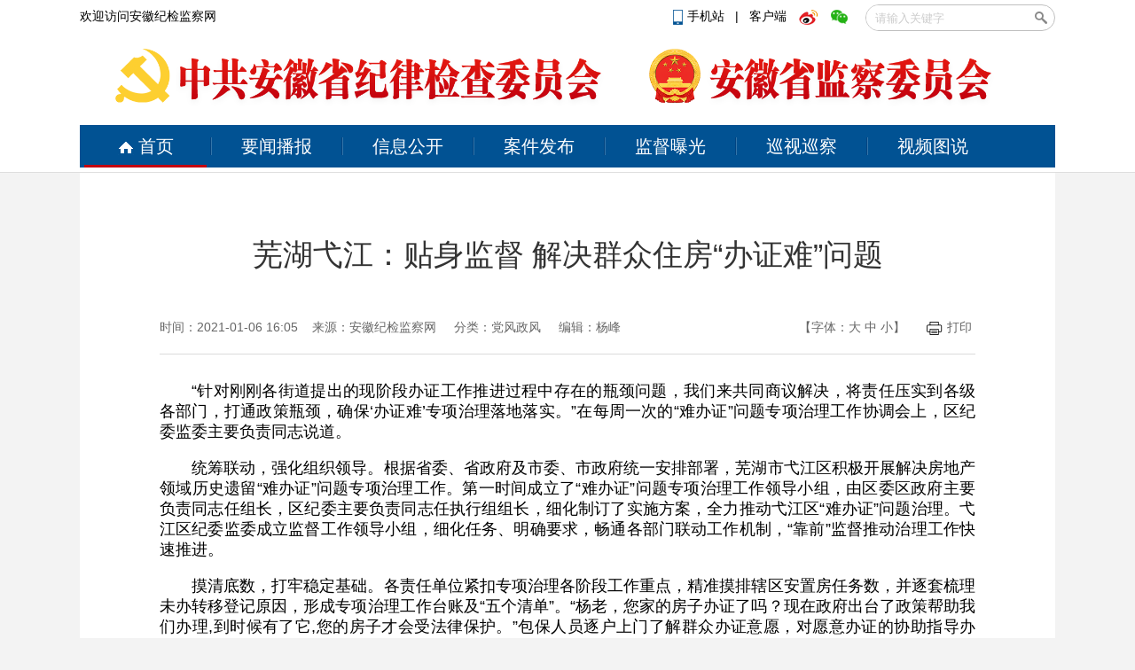

--- FILE ---
content_type: text/html
request_url: http://www.ahjjjc.gov.cn/p/90331.html
body_size: 16835
content:
 
<!DOCTYPE html>
<html>
<head>
    <meta charset="utf-8"/>
    <meta name="SiteName" content="安徽纪检监察网" />
    <meta name="SiteDomain" content="www.ahjjjc.gov.cn" />
    <meta name="ColumnName" content='党风政风' />
    <meta name="ColumnDescription" content='党风政风' />
    <meta name="ColumnKeywords" content='党风政风' />
    <meta name="ColumnType" content='党风政风' />
    <meta name="ArticleTitle" content='芜湖弋江：贴身监督 解决群众住房“办证难”问题' />
    <meta name="PubDate" content='2021-01-06 16:05' />
    <meta name="ContentSource" content='安徽纪检监察网' />
    <meta name="keywords" content="2021 治理 纪委 弋江区 监委 办证"/>
    <meta name="description" content="“针对刚刚各街道提出的现阶段办证工作推进过程中存在的瓶颈问题，我们来共同商议解决，将责任压实到各级各部门，打通政策瓶颈，确保‘办证难’专项治理落地落实。”在每周一次的“难办证”问题专项治理工作协调会上，区纪委监委主要负责同志说道。"/>
    <title>芜湖弋江：贴身监督 解决群众住房“办证难”问题_安徽纪检监察网</title>
    <link rel="shortcut icon" href="http://res.cms.anhuinews.com/t/site/10006/8a420f2cd034ee453a4a922398de2a45/assets/images/favicon.ico" type="image/x-icon" />
    <link rel="stylesheet" href="http://res.cms.anhuinews.com/t/common/pc/1/assets/css/site.css"/>
    <link rel="stylesheet" href="http://res.cms.anhuinews.com/t/common/pc/1/assets/css/index.css"/>
    <link rel="stylesheet" href="http://res.cms.anhuinews.com/t/common/pc/1/assets/css/default.css"/>
    <link rel="stylesheet" href="http://res.cms.anhuinews.com/assets/css/font-awesome.min.css"/>
    <link rel="stylesheet" href="http://res.cms.anhuinews.com/t/common/pc/1/assets/css/article_picture.css"/>
    <link rel="stylesheet" href="http://res.cms.anhuinews.com/t/common/pc/1/assets/css/article_hang.css"/>
    <link rel="stylesheet" href="http://res.cms.anhuinews.com/assets/lib/dialog/style.css"/>
	<link rel="stylesheet" href="http://res.cms.anhuinews.com/t/site/10006/8a420f2cd034ee453a4a922398de2a45/assets/css/my_css.css?v=1.021" />
    <script type="text/javascript" src="http://res.cms.anhuinews.com/assets/js/jquery.js"></script>
    <script type="text/javascript" src="http://res.cms.anhuinews.com/t/site/10006/8a420f2cd034ee453a4a922398de2a45/assets/js/slide.js"></script>
    <meta http-equiv="mobile-agent" content="format=html5; url=http://m.ahjjjc.gov.cn/p/90331.html">
    <!--<FMT id="PCorWAP" template="shared/PCorWAP" />-->
    <!--[if IE]>
    <script>
        (function() {
            if (!
                    /*@cc_on!@*/
                    0) return;
            var e = "abbr, article, aside, audio, canvas, datalist, details, dialog, eventsource, figure, footer, header, hgroup, mark, menu, meter, nav, output, progress, section, time, video".split(', ');
            var i= e.length;
            while (i--){
                document.createElement(e[i])
            }
        })()
    </script>
    <![endif]-->
	<script type="text/javascript"> 
		function setfont(size) { 
			var obj; 
			obj=document.getElementById("content"); 
			//obj.style.fontSize=size; 
			$("#content *").css({'font-size':size})
		} 
	</script> 
	<style>
.thumb-images{ width: 640px;    margin: 0 auto;}
.picture-warp-scroll-bar {    width: 640px; margin-left: 169px;}
.thumb-images .picture-thumb-item img { display:initial;}
.picture-description {width: 640px; margin-left: auto;margin-right: auto;}
</style>
</head>

<body class="body-article">

<div style="display:none;">
	<div id="member-login" class="login" style="display: block;">
		<a href="javascript:;" class="login-btn">登录</a><br>

<!-- 登录框 -->
<div class="login-box" id="login-box">
    <h3 class="title">
        <span class="icon">
            <img src="http://res.cms.anhuinews.com/a/10001/201705/59863cb29a2030946e9464627f8c1b5c.png" alt="">
        </span>
        登录新媒体云平台账号
        <button class="close" id="close-login-dialog">×</button>
    </h3>

    <!-- 主体内容 -->
    <div class="hole-box">
        <!-- 加载框 -->
        <div class="login-loading" id="login-loading">
            <img src="http://res.cms.anhuinews.com/t/site/10006/8a420f2cd034ee453a4a922398de2a45/assets//css/images/loading.gif" class="login-loading-image">
        </div>

        <!-- 登录框 -->
        <div class="login-box-ipt-area" id="login-box-ipt" style="display: none;">
            <div class="form-area">
                <div class="h20"></div>
                <div class="form-row ipt-area">
                    <label for="account" class="read-only">邮箱/手机号</label>
                    <span class="icon icon-account"></span>
                    <input type="text" class="ipt-txt account" id="accounta" autocomplete="off" placeholder="邮箱/手机号" />
                </div>
                <div class="h20"></div>
                <div class="form-row ipt-area">
                    <label for="password" class="read-only">密码</label>
                    <span class="icon icon-password"></span>
                    <input type="password" class="ipt-txt password" id="passwordd" autocomplete="off" placeholder="密码"/>
                </div>
                <div class="h20"></div>
                <div class="form-row ipt-area" id="captcha-box">
                    <label for="password" class="read-only">验证码</label>
                    <span class="icon icon-password"></span>
                    <input type="text" class="ipt-txt captcha" id="captcha" autocomplete="off" placeholder="验证码"/>
                    <span class="captcha-result" id="captcha-result"></span>
                    <img src="/index/login/captcha" class="captcha-image" id="captcha-image" alt="">
                </div>
                <div class="h20" id="captcha-box-hr"></div>
                <div class="chk-area">
                    <label class="remember-area elem-text">
                        <input type="checkbox" id="remember" class="ipt-chk" />
                        下次自动登录
                    </label>
                    <a href="/index/login/password" class="elem-text">忘记密码？</a>
                </div>
                <div class="h20"></div>
                <div class="btn-area">
                    <p class="login-submit submit" id="submits">登录</p>
                    <p class="login-submit loading" id="loading"><i class="fa fa-spinner fa-spin"></i></p>
                </div>
                <div class="h20"></div>
                <div class="txt-area">
                    <p class="elem-text regist">还没账号？<a href="/index/login/regist">立即注册</a></p>
                </div>
            </div>
            <!--无外网则隐藏-云设置可设置-->
            <!--<div class="social-login">-->
            <!--    <span class="text-title">其它登录方式</span>-->
            <!--    <div class="social-btns">-->
            <!--        <a href="/index/login/qq" class="icon icon-qq">QQ登录</a>-->
            <!--        <a href="/index/login/sina" class="icon icon-sina">新浪登录</a>-->
                    <!--<a href="/index/login/wechat" class="icon icon-wechat">微信登录</a>-->
            <!--    </div>-->
            <!--</div>-->
                    </div>

        <!-- 快速登录 -->
        <div class="login-box-quick-area" id="login-quick-box" style="display: none;">
            <div class="avatar">
                <img src="http://res.cms.anhuinews.com/t/site/10006/8a420f2cd034ee453a4a922398de2a45/assets//images/default.png" id="quick-image" alt="">
            </div>
            <p class="user-account" id="quick-nickname"></p>
            <p class="desc">点击头像快速登录</p>
            <div class="switch-btn">
                <a href="javascript:;" id="switch-account">切换账号</a>
            </div>
        </div>
    </div>
</div>
<script>
    var isLogined = false;
    var oauthConfig = {
        'mode' : 'public',
        'appUrl' : 'http://app.cms.anhuinews.com',                             // APP站点的URL
        //'appUrl' : 'http://app.ahjjjc.gov.cn',                             // APP站点的URL
        'noticeUrl' : 'http://www.ahjjjc.gov.cn/index/login/notice',       // 登录成功后，通知本站点登录的URL
        'siteid' : '10006'
    },
    key = "51f730e68d2a9cb4",  // 密码加密的公钥
    iv = "51f730e68d2a9cb4"; // 密码加密的公钥偏移量
</script>
<script src="http://res.cms.anhuinews.com/assets/js/aes.js"></script>
<script type="text/javascript" src="http://res.cms.anhuinews.com/t/site/10006/8a420f2cd034ee453a4a922398de2a45/assets//js/ie-placeholder.min.js"></script>
<script type="text/javascript" src="http://res.cms.anhuinews.com/assets/lib/dialog/dialog.js"></script>
<script type="text/javascript" src="http://res.cms.anhuinews.com/assets/lib/dialog/dialog-modal.js"></script>
<script type="text/javascript" src="http://app.cms.anhuinews.com/assets/member/oauth.js"></script>
<script type="text/javascript" src="http://res.cms.anhuinews.com/t/site/10006/8a420f2cd034ee453a4a922398de2a45/assets//js/member.js"></script>
	</div>
</div>
<div class="head">
	<div class="main clearfix">
		<div class="fl">
			<a href="javascript:void(0)">欢迎访问安徽纪检监察网</a>
		</div>
		<div class="fr">
			<div class="ss">
				<p style="margin-left: 5px;display: inline-block;margin-right: 20px;top: 5px;position: relative;">
					<a href="http://www.ahjjjc.gov.cn/app/report/index/id/3?type=mobile"><i></i>手机站
					</a>&nbsp;&nbsp;|&nbsp;&nbsp;
					<a target="_blank" href="http://www.ahjjjc.gov.cn/z/45672/">客户端</a>
					<a target="_blank" href="http://weibo.com/anhuijijian" class="kh weibo"></a>
					<a target="_blank" href="http://www.ahjjjc.gov.cn/z/45673/" class="kh weixin"></a>
				</p>
				<script>
function check(){
   var wd = document.getElementById("wd").value;
   
   if(wd == ""  ){
     alert("关键字不能为空");
     return false;
   }
  document.getElementById("formid").submit();
}
</script>
<form action="/s" id="formid" name="search" method="post" style="display:inline-block;float: right;">
        <!--<input type="hidden" name="alias" id="alias" value="' . $alias . '"/>-->
    <div class="search">
    <input type="text" name="wd" id="wd" autocomplete="on" placeholder="请输入关键字"/>
    <input type="button" id="search-btn" onclick = "check();"/>
	</div>
</form>
			</div>
		</div>
	<div style="clear:both"></div>

	<div class="nav_top">
		<div class="main clearfix">
			<h1><img src="http://img.cms.anhuinews.com/a/10006/202205/018b798534fc0bdd45d3bd826c335ad8.png"></h1>
			<h1><img src="http://img.cms.anhuinews.com/a/10006/202205/fc866d1756787a13ae63f3cfdd9ff2e5.png"></h1>
		</div>
	</div>

	<div class="nav">
		<div class="main clearfix">
			<a href="/" class="home"><i></i>首页</a>
			<a href="/ywbb">要闻播报</a>
			<a href="/xxgk">信息公开</a>
			<a href="/ajfb">案件发布</a>
			<a href="/jdpg">监督曝光</a>
			<a href="/ahxs">巡视巡察</a>
			<a href="/spts" class="last">视频图说</a>
			<div class="line"></div>
		</div>
	</div>
</div>
</div>
<script>
	//时间
	function date() {
		var myDate = new Date();
		var y = myDate.getFullYear();
		var d = myDate.getDate();
		var m = myDate.getMonth() + 1;
		var w = "星期" + "日一二三四五六".charAt(new Date().getDay());
		$(".time_y").text(y);
		$(".time_m").text(m);
		$(".time_d").text(d);
		$(".time_w").text(w);
	};
	date();
	//导航滑动
	var set = "";
	$(".nav > .main a").mouseenter(function() {
		var lo = $(this).position().left + 5;
		$(".nav .line").animate({
			left: lo
		}, 200);
		clearTimeout(set)
	}).mouseleave(function() {
		set = setTimeout(function() {
			$(".nav .line").animate({
				left: "5px"
			}, 200)
		}, 200);
	});
</script><div class="main">
	<div class="content clearfix child_page">
		<div class="pos" style="display:none;">
			<a href="#">首页</a>&nbsp;&gt;&nbsp;
			<a href="#">新闻中心</a>&nbsp;&gt;&nbsp;
			领导活动
		</div>
		<div class="article">
			<h2>芜湖弋江：贴身监督 解决群众住房“办证难”问题</h2>
						<h3 class="clearfix">
				<div class="fl">时间：2021-01-06 16:05&nbsp;&nbsp;&nbsp;&nbsp;来源：<a href="http://www.ahjjjc.gov.cn" target="_blank">安徽纪检监察网</a> &nbsp;&nbsp;&nbsp;&nbsp;分类：党风政风					&nbsp;&nbsp;&nbsp;&nbsp;编辑：杨峰				</div>
				<div class="fr">
					【字体：<a href="javascript:void(0);" onclick="javascript:setfont('24px');">大</a> <a href="javascript:void(0);" onclick="javascript:setfont('18px');">中</a> <a href="javascript:void(0);" onclick="javascript:setfont('12px');">小</a>】
					&nbsp;&nbsp;&nbsp;&nbsp;
					<a href="javascript:void(0);" onclick="window.print();"><i></i>打印</a>
					<div class="share">
						
					</div>
				</div>
			</h3>
						<div class="article_content" id="content">
				 <p style="margin-top: 1em; margin-bottom: 1em; line-height: 1.33; font-size: 18px; text-indent: 2em; text-align: justify;">“针对刚刚各街道提出的现阶段办证工作推进过程中存在的瓶颈问题，我们来共同商议解决，将责任压实到各级各部门，打通政策瓶颈，确保‘办证难’专项治理落地落实。”在每周一次的“难办证”问题专项治理工作协调会上，区纪委监委主要负责同志说道。</p>
<p style="margin-top: 1em; margin-bottom: 1em; line-height: 1.33; font-size: 18px; text-indent: 2em; text-align: justify;">统筹联动，强化组织领导。根据省委、省政府及市委、市政府统一安排部署，芜湖市弋江区积极开展解决房地产领域历史遗留“难办证”问题专项治理工作。第一时间成立了“难办证”问题专项治理工作领导小组，由区委区政府主要负责同志任组长，区纪委主要负责同志任执行组组长，细化制订了实施方案，全力推动弋江区“难办证”问题治理。弋江区纪委监委成立监督工作领导小组，细化任务、明确要求，畅通各部门联动工作机制，“靠前”监督推动治理工作快速推进。</p>
<p style="margin-top: 1em; margin-bottom: 1em; line-height: 1.33; font-size: 18px; text-indent: 2em; text-align: justify;">摸清底数，打牢稳定基础。各责任单位紧扣专项治理各阶段工作重点，精准摸排辖区安置房任务数，并逐套梳理未办转移登记原因，形成专项治理工作台账及“五个清单”。“杨老，您家的房子办证了吗？现在政府出台了政策帮助我们办理,到时候有了它,您的房子才会受法律保护。”包保人员逐户上门了解群众办证意愿，对愿意办证的协助指导办证，对不愿办证的了解原因，耐心讲解，摆脱思想“包袱”。</p>
<p style="margin-top: 1em; margin-bottom: 1em; line-height: 1.33; font-size: 18px; text-indent: 2em; text-align: justify;">多措并举，解决办证难题。梳理调研，掌握一线实情。面对办证初期人员力量不足、统筹协调不均衡、办理材料不完整等一系列问题，推出增派协调各环节人员力量、加强多部门联动、容缺办证和购买第三方服务等一系列举措。“为方便群众就近办理，在城南办证中心基础上，我们增设了白马、火龙2个办证点，增加安置房受理窗口4个，协调税务增加办税窗口5个，协调将公共物业维修基金缴纳窗口增设到2个。”任执行组长的区纪委监委主要负责同志深入白马、火龙办证大厅一线，督导调度办证工作时，看着大厅内热火朝天的样子说道，“我们推出‘延时延伸’服务，所有办证点做到每周七天办证，当天叫号，当天办结，工作时间统一从早9:00到晚9:00，只要有群众有需要就延迟时间继续办证。”</p>
<p style="margin-top: 1em; margin-bottom: 1em; line-height: 1.33; font-size: 18px; text-indent: 2em; text-align: justify;">精准监督，推动治理实效。弋江区纪委监委立足监督的再监督，由主要负责人多次深入一线督导调研，解决实际问题，分管副书记带队每日开展监督检查，针对督查发现问题，坚持每天一通报，督促各单位信息互通、协商推进，确保“办证难”问题依法依规有效解决。目前，弋江区已发出通报45期，通报问题37个，提出整改要求64条，督促问题整改37个，完成安置房转移登记12862套，商品房办证10套，切实解决好群众的操心事、烦心事和揪心事。（芜湖市纪委监委）</p>
                
               
			</div>
			 			 <!-- 分享 -->
			 <div class="article">
                <!-- 文章投票挂件 -->
                <!--投票-->
    <!--关联投票链接-->
        <!--关联视频链接-->
                </div>
			  <!-- 文章附件 -->
            <!--无外网则隐藏-云设置可设置-->
<div class="sharebox">
    <div class="f-l ">
        <a href="javascript:digg.set('90331', 'support');" class="digg" id="support"><i class="digg-icon"></i>点赞 2</a>
                <!--<a href="javascript:longWeibo('90331');" class="weibo">发长微博</a>-->
            </div>
    <div class="f-r baidu">
        <div class="bdsharebuttonbox">
            <a title="分享到新浪微博" href="#" class="bds_tsina" data-cmd="tsina"></a>
            <a title="分享到微信" href="#" class="bds_weixin" data-cmd="weixin"></a>
            <a title="分享到QQ好友" href="#" class="bds_sqq" data-cmd="sqq"></a>
            <a title="分享到QQ空间" href="#" class="bds_qzone" data-cmd="qzone"></a>
            <a href="#" class="bds_more" data-cmd="more"></a></div>
        <script>window._bd_share_config={"common":{"bdSnsKey":{},"bdText":"","bdMini":"2","bdMiniList":false,"bdPic":"","bdStyle":"1","bdSize":"24"},"share":{}};with(document)0[(getElementsByTagName('head')[0]||body).appendChild(createElement('script')).src='http://bdimg.share.baidu.com/static/api/js/share.js?v=89860593.js?cdnversion='+~(-new Date()/36e5)];if($){
            $('.bdsharebuttonbox').on('click','[data-cmd]',function () {
                var aid,sid,cid,suffix,url;
                aid = shareVariable.aid;
                sid = shareVariable.sid;
                cid = shareVariable.cid;
                suffix = shareVariable.suffix;
                $.getJSON('http://tj'+suffix+'/tj.gif?action=share&type=pc&cid='+cid+'&sid='+sid+'&aid='+aid);

            });
        }</script>
    </div>
</div>
<div class="hr-10"></div>
			
			<div class="article_item clearfix">
				<div class="fl">
					<h4>相关新闻</h4>
					<!--相关阅读-->
                    					<ul class="news_list">
					                              <li><i></i><a href="http://www.ahjjjc.gov.cn/p/90321.html" target="_blank"><div>无为：2020年受理信访举报648件次</div></a></li>
							                          <li><i></i><a href="http://www.ahjjjc.gov.cn/p/90320.html" target="_blank"><div>旌德：前移监督“关口” 提升信访举报工作质效</div></a></li>
							                          <li><i></i><a href="http://www.ahjjjc.gov.cn/p/90319.html" target="_blank"><div>【以案释纪】行贿罪中“为谋取不正当利益”怎样认定</div></a></li>
							                          <li><i></i><a href="http://www.ahjjjc.gov.cn/p/90318.html" target="_blank"><div>【业务指导】口供补强规则的理解与运用</div></a></li>
							                          <li><i></i><a href="http://www.ahjjjc.gov.cn/p/90317.html" target="_blank"><div>【业务指导】谈话讯问询问笔录的审核需注意哪些问题</div></a></li>
												</ul>
									</div>
				
				<div class="fr">
					<h4>新闻排行</h4>
					
        <div class="news_rank-nav clearfix">
                <a href="javascript:void(0);" class="current"><span>一天</span></a>
                <a href="javascript:void(0);"><span>一周</span></a>
                <a href="javascript:void(0);"><span>一月</span></a>
        </div>
        <div class="news_rank-content">
                       <ul class="news_list">
                        <li><a href="http://www.ahjjjc.gov.cn/ywbb/p/129752.html" target="_blank"><div>省委书记梁言顺在《经济日报》发表署名文章</div></a></li>
                                <li><a href="http://www.ahjjjc.gov.cn/lzsp/p/129787.html" target="_blank"><div>【廉政时评】“小”不拒则乱“大节”</div></a></li>
                                <li><a href="http://www.ahjjjc.gov.cn/qwpl224/p/129775.html" target="_blank"><div>中国纪检监察报评论员文章丨深刻领悟中国特色反腐败之路的丰富内涵</div></a></li>
                                <li><a href="http://www.ahjjjc.gov.cn/xcjy/p/129782.html" target="_blank"><div>马鞍山：深学细悟习近平新时代中国特色社会主义思想  推进作风建设常态化长效化</div></a></li>
                                <li><a href="http://www.ahjjjc.gov.cn/dfzf/p/129763.html" target="_blank"><div>巢湖：监督护航教育高质量发展</div></a></li>
                                </ul>
                <ul class="news_list hidden">
                        <li><a href="http://www.ahjjjc.gov.cn/dulian/p/129709.html" target="_blank"><div>电视专题片《一步不停歇 半步不退让》第四集《科技赋能反腐》</div></a></li>
                                <li><a href="http://www.ahjjjc.gov.cn/ajfb/p/129741.html" target="_blank"><div>宿州市政协原副主席、一级巡视员魏建华严重违纪违法被开除党籍</div></a></li>
                                <li><a href="http://www.ahjjjc.gov.cn/ajfb/p/129740.html" target="_blank"><div>宣城市委原常委、宣传部原部长郭金友严重违纪违法被开除党籍和公职</div></a></li>
                                <li><a href="http://www.ahjjjc.gov.cn/ywbb/p/129710.html" target="_blank"><div>省委召开2025年度市委（工委）书记抓基层党建工作述职评议会议</div></a></li>
                                <li><a href="http://www.ahjjjc.gov.cn/ywbb/p/129723.html" target="_blank"><div>《求是》杂志发表习近平总书记重要文章《在中央城市工作会议上的讲话》</div></a></li>
                                </ul>
                <ul class="news_list hidden">
                        <li><a href="http://www.ahjjjc.gov.cn/wfzybxgdjswt300/p/129461.html" target="_blank"><div>安徽省纪委监委公开通报六起违反中央八项规定精神典型问题</div></a></li>
                                <li><a href="http://www.ahjjjc.gov.cn/dulian/p/129652.html" target="_blank"><div>电视专题片《一步不停歇 半步不退让》第一集《纠风治乱为民》</div></a></li>
                                <li><a href="http://www.ahjjjc.gov.cn/dulian/p/129664.html" target="_blank"><div>电视专题片《一步不停歇 半步不退让》第二集《严惩政商勾连腐败》</div></a></li>
                                <li><a href="http://www.ahjjjc.gov.cn/ywbb/p/129570.html" target="_blank"><div>【中国纪检监察报】安徽推进乡村小微工程领域突出问题整治 管好小工程 守护大民生</div></a></li>
                                <li><a href="http://www.ahjjjc.gov.cn/ywbb/p/129669.html" target="_blank"><div>早间播报【2026年1月13日】</div></a></li>
                                </ul>
        </div>				</div>
			</div>
			<!-- 评论 -->
            <link rel="stylesheet" href="http://res.cms.anhuinews.com/assets/templates/web/1/css/comment_system.css">
<div class="comment_system">
    <div class="form">
        <div class="username hide" id="js-comment-username"></div>
        <div class="user-img hide" id="js-comment-userimg">
            <img src="http://res.cms.anhuinews.com/assets/templates/web/1/images/comment/default_user.png">
        </div>
        <div class="user-login-btn" id="js-comment-login-btn">登录</div>
        <div class="user-boder"></div>
        <textarea placeholder="来说2句吧..." maxlength="200"></textarea>
    </div>
    <div class="form-btn">
        <div class="submit-btn ">评论一下</div>
        <div class="submit-loading hide"></div>
    </div>
    <div class="comment-title">
        <span class="text">评论</span>
        <span class="comment-number hide">
            <span class="font-b num">0</span>人参与,<span class="font-b comment-num">0</span>条评论
        </span>
    </div>
    <div class="empty-text hide">还没有评论，快来抢沙发吧！</div>
    <div class="comment-list">
        <div class="list-title hide">最热评论</div>
        <div class="list-content" id="js-comment-list-hot">

        </div>
        <div class="list-title hide">最新评论</div>
        <div class="list-content" id="js-comment-list-new">

        </div>
    </div>
    <div class="load-more hide">
        已有<em class="font-b num">0</em>人参与，点击查看更多精彩评论
    </div>



    <div class="remodal remodal-captcha" id="modal-captcha" data-remodal-options="hashTracking: false, closeOnOutsideClick: false">
        <h3 class="title">
            请输入验证码
            <button class="remodal-close remodal-close-message" id="remodal-close-captcha">×</button>
        </h3>

        <div class="captcha-content">
            <span class="captcha-lock"></span>
            <div class="captcha-image"><img class="captcha-image" id="captcha-image"></div>
            <div class="captcha-icon" id="captcha-icon"></div>
            <input type="text"
                   class="captcha-txt"
                   id="captcha-value"
                   placeholder="验证码" />
        </div>

        <div class="captcha-buttons">
            <a href="javascript: void(0);" class="captcha-btn" id="captcha-confirm">确定</a>
            <a href="javascript: void(0);" class="captcha-btn" id="captcha-cancel">取消</a>
        </div>
    </div>


    <!-- 楼层单个模板-->
    <script type="text/html" id="js-comment-list-floor-item-html">
        <div class="floor">
            <span class="comment-info">
                <div class="username"></div>
                <div class="time"></div>
            </span>
            <div class="text"></div>
            <div class="btn-list clear-both">
                <div class="flag">举报</div>
                <div class="reply-btn">回复</div>
                <div class="del-btn">删除</div>
                <div class="ding"></div>
            </div>
        </div>
    </script>
    <!-- 列表单个模板-->
    <script type="text/html" id="js-comment-list-item-html">
        <div class="item">
            <img class="user-img" src="">
            <div class="comment-content">
                <span class="comment-info">
                    <span class="comment-user">
                        <div class="username"></div>
                        <div class="ipaddress"></div>
                    </span>

                    <div class="time"></div>
                </span>
                <div class="text"></div>
                <div class="btn-list clear-both">
                    <div class="flag">举报</div>
                    <div class="reply-btn">回复</div>
                    <div class="del-btn">删除</div>
                    <div class="ding"></div>
                </div>
            </div>
        </div>
    </script>
    <!-- 评论表单模板-->
    <script type="text/html" id="js-comment-form-html">
        <div class="form-box">
            <div class="form">
                <textarea placeholder="来说2句吧..." maxlength="200"></textarea>
            </div>
            <div class="form-btn">
                <div class="submit-btn">评论一下</div>
                <div class="submit-loading hide"></div>
            </div>
        </div>

    </script>

</div>

<script>
    var comment = {
        "contentid":"90331",
        "assets":"http://res.cms.anhuinews.com/t/site/10006/8a420f2cd034ee453a4a922398de2a45/assets/",
        "resource":"http://res.cms.anhuinews.com",
        "login":"1",//是否需要登录
        "vf_code":"0",//是否需要验证码
        "appid":"1"
    };
</script>
<script src="http://res.cms.anhuinews.com/assets/templates/web/1/js/comment_system.js"></script>			<div class="app clearfix">
				<!--二维码-->
			    <div class="item">
	<span>
		<i class="w"></i>
		<p>头条号</p>
	</span>
	<img src="http://img.cms.anhuinews.com/a/10006/202006/a4b598af77efab312cab98e558773263.jpeg" width="101" height="101" />
</div>
<div class="item">
	<span>
		<i class="w"></i>
		<p>客户端</p>
	</span>
	<img src="https://img.cms.anhuinews.com/a/10006/202503/399f884284ce461280333d8c9bbd641d.jpg"  width="101" height="101" />
</div>
<div class="item">
	<span>
		<i class="weixin"></i>
		<p>微信</p>
	</span>
	<img src="http://res.cms.anhuinews.com/t/site/10006/8a420f2cd034ee453a4a922398de2a45/assets/img/weixin.png"  width="101" height="101" />
</div>
<div class="item">
	<span>
		<i class="weibo"></i>
		<p>微博</p>
	</span>
	<img src="http://res.cms.anhuinews.com/t/site/10006/8a420f2cd034ee453a4a922398de2a45/assets/img/weibo.png"  width="101" height="101" />
</div>			</div>
			
		</div>
	</div>
	
<!--底部链接-->
<!--底部链接-->
	<div class="link clearfix" style="width:1060px;">
		<!--<div class="item">
			<p><a href="/xwzx" target="_blank"><strong>新闻中心</strong></a></p>
			<p><a href="/ldhd" target="_blank">领导活动</a></p>
			<p><a href="/ywbb" target="_blank">要闻播报</a></p>
		</div>-->
		<div class="item" style="width:100px">
			<p><a href="/xxgk" target="_blank"><strong>信息公开</strong></a></p>
			<p><a href="/ldjg" target="_blank">领导机构</a></p>
			<p><a href="/zzjg" target="_blank">组织机构</a></p>
			<p><a href="/cwyjs" target="_blank">财务预决算</a></p>
			<p><a href="/p/46209.html" target="_blank">信息公开指南</a></p>
			<p><a href="/xxgknb172" target="_blank">信息公开年报</a></p>
			<p><a href="/dnfgsn" target="_blank">省内规章制度</a></p>
			<!-- <p><a href="/ggfwsxmlqd" target="_blank">公共服务事项目录清单</a></p> -->
		</div>
		<div class="item" style="width:100px">
			<p><a href="/xsxc"><strong>巡视巡察</strong></a></p>
			<p><a href="/xsgz" target="_blank">巡视工作</a></p>
			<p><a href="/xcgz" target="_blank">巡察工作</a></p>
		</div>
		
		<div class="item" style="width:90px">
			<p><a href="/shipin" target="_blank"><strong>视频</strong></a></p>
			<p><a href="/lzdt" target="_blank">纪检动态</a></p>
			<p><a href="/dulian" target="_blank">廉政视点</a></p>
			<p><a href="/wsp190" target="_blank">微视频</a></p>
			<p><a href="/lzjw" target="_blank">廉政经纬</a></p>
		</div>
		
		<div class="item" style="width:90px">
			<p><a href="/tushuo192" target="_blank"><strong>图说</strong></a></p>
			<!--<p><a href="/yzjy" target="_blank">一周“纪”语</a></p>-->
			<p><a href="/tujie" target="_blank">图解</a></p>
			<p><a href="/sheying" target="_blank">镜头</a></p>
		</div>

		<!--<div class="item" style="width:86px">
			<p><a href="/jdpg" target="_blank"><strong>监督曝光</strong></a></p>
			<p><a href="/pgt266" target="_blank">曝光台</a></p>
			<p><a href="/sfjds267" target="_blank">“四风”监督哨</a></p>
		</div>-->
		
		<div class="item" style="width:90px">
			<p><a shref="/hudong202" target="_blank"><strong>互动</strong></a></p>
			<p><a href="/app/report/index/id/3" target="_blank">月评"e"题</a></p>
			<p><a href="/app/report/index/" target="_blank">留言板</a></p>
			<p><a href="/hfxd" target="_blank">回复选登</a></p>
		</div>
		
		<div class="item" style="width:90px">
			<p><a href="/luntan209" target="_blank"><strong>论坛</strong></a></p>
			<p><a href="/lzsp" target="_blank">廉政时评</a></p>
			<p><a href="/guandian" target="_blank">观点</a></p>
			<p><a href="/qfy215" target="_blank">清风苑</a></p> 
		</div>
		
		<div class="item" style="width:100px">
			<p><a href="/qfxt" target="_blank"><strong>清风学堂</strong></a></p>
			<p><a href="/gcsy" target="_blank">高层声音</a></p>
			<p><a href="/ywzd221" target="_blank">业务指导</a></p>
			<p><a href="/qwpl224" target="_blank">权威评论</a></p>
			<p><a href="/llsy" target="_blank">理论视野</a></p>
		</div>
		
		<div class="item" style="width:100px">
			<p><a href="/gzdt" target="_blank"><strong>工作动态</strong></a></p>
			<p><a href="/dfzf" target="_blank">党风政风</a></p>
			<p><a href="/ajfb" target="_blank">审查调查</a></p>
			<p><a href="/xfjb" target="_blank">信访举报</a></p>
			<p><a href="/zzrs" target="_blank">组织人事</a></p>
			<p><a href="/pzjg" target="_blank">派驻机构</a></p>
			<p><a href="/xcgz" target="_blank">巡察工作</a></p>
			<p><a href="/xcjy" target="_blank">宣传教育</a></p>
			<p><a href="/yffb" target="_blank">预防腐败</a></p>
			<p><a href="/tszs" target="_blank">高校企业</a></p>
		</div>
		
		<div class="item" style="width:100px">
			<p><a href="/lzjy" target="_blank"><strong>廉政教育</strong></a></p>
			<p><a href="/hl248" target="_blank">忏悔录</a></p>
			<p><a href="/yajs" target="_blank">以案警示</a></p>
			<p><a href="/qlby" target="_blank">勤廉榜样</a></p>
			<p><a href="/wszg" target="_blank">网上展馆</a></p>
		</div>
		
		<div class="item" style="width:100px">
			<p><a href="/ljwh" target="_blank"><strong>廉洁文化</strong></a></p>
			<p><a href="/hfwx" target="_blank">徽风皖训</a></p>
			<p><a href="/lsjd" target="_blank">廉史今读</a></p>
			<p><a href="/yfys" target="_blank">移风易俗</a></p>
			<p><a href="/dushu" target="_blank">读书</a></p>
			<p><a href="/gygg" target="_blank">广告·漫画</a></p>
		</div>
		
	</div>
	
	<div class="link_SH" style="width:1060px;clear:both;">
		<div class="link_nav clearfix">
			<a href="javascript:void(0);">重点链接<i></i></a>
			<a href="javascript:void(0);">全国纪检监察网站<i></i></a>
			<a href="javascript:void(0);">市县(区)纪检监察网站群<i></i></a>
			<a href="javascript:void(0);">派驻纪检监察机构<i></i></a>
			<a href="javascript:void(0);">院校企业<i></i></a>
			<a href="javascript:void(0);">新闻媒体<i></i></a>
		</div>
		<div class="link_box">
			<div class="link_cont hidden">
				<div class="cont_box">
					<p class="clearfix">
						<a href="http://www.gov.cn/" target="_blank">中央人民政府</a>
						<a href="http://www.ccdi.gov.cn/" target="_blank">中央纪委国家监委网站</a>
						<a href="http://www.ah.gov.cn/"   target="_blank">安徽省人民政府</a>
						<a href="http://www.ahxf.gov.cn/" target="_blank">安徽先锋网</a>
					</p>
				</div>
			</div>
			
			<div class="link_cont hidden">
				<div class="cont_box chengshi">
					<p class="clearfix">
						<a href="http://www.bjsupervision.gov.cn" target="_blank">北京</a>
						<a href="http://www.tjjw.gov.cn" target="_blank">天津</a>
						<a href="http://www.hebcdi.gov.cn" target="_blank">河北</a>
						<a href="http://www.sxdi.gov.cn" target="_blank">山西</a>
						<a href="http://www.nmgjjjc.gov.cn" target="_blank">内蒙古</a>
						<a href="http://www.lnsjjjc.gov.cn" target="_blank">辽宁</a>
						<a href="http://ccdijl.gov.cn" target="_blank">吉林</a>
						<a href="http://www.hljjjjc.gov.cn" target="_blank">黑龙江</a>
						<a href="http://www.shjjjc.gov.cn" target="_blank">上海</a>
						<a href="http://www.jssjw.gov.cn" target="_blank">江苏</a>
						<a href="http://www.zjsjw.gov.cn" target="_blank">浙江</a>
						<a href="http://www.ahjjjc.gov.cn" target="_blank">安徽</a>
						<a href="http://www.fjcdi.gov.cn" target="_blank">福建</a>
						<a href="http://www.jxdi.gov.cn" target="_blank">江西</a>
						<a href="http://www.sdjj.gov.cn" target="_blank">山东</a>
						<a href="http://www.hnsjct.gov.cn" target="_blank">河南</a>
						<a href="http://www.hbjwjc.gov.cn" target="_blank">湖北</a>
						<a href="http://www.sxfj.gov.cn" target="_blank">湖南</a>
						<a href="http://www.gdjct.gd.gov.cn" target="_blank">广东</a>
						<a href="http://www.gxjjw.gov.cn" target="_blank">广西</a>
						<a href="http://www.hnlzw.net" target="_blank">海南</a>
						<a href="http://jjc.cq.gov.cn" target="_blank">重庆</a>
						<a href="http://www.scjc.gov.cn" target="_blank">四川</a>
						<a href="http://www.gzdis.gov.cn" target="_blank">贵州</a>
						<a href="http://www.jjjc.yn.gov.cn" target="_blank">云南</a>
						<a href="http://www.xzjjw.gov.cn" target="_blank">西藏</a>
						<a href="http://www.qinfeng.gov.cn" target="_blank">陕西</a>
						<a href="http://www.gsjw.gov.cn" target="_blank">甘肃</a>
						<a href="http://www.nxjjjc.gov.cn" target="_blank">宁夏</a>
						<a href="http://www.qhjc.gov.cn" target="_blank">青海</a>
						
						<a href="http://btjw.xjbt.gov.cn" target="_blank">新疆生产建设兵团</a>
					</p>

				</div>
			</div>
			
			<div class="link_cont hidden">
				<div class="cont_box">
					<p><a href="http://www.hfsjw.gov.cn/" target="_blank"><strong>合肥</strong></a></p>
					<p class="clearfix">
						<a href="http://www.fdxjw.gov.cn" target="_blank">肥东县</a>
						<a href="http://www.fxlz.gov.cn" target="_blank">肥西县</a>
						<a href="http://www.chsjw.gov.cn" target="_blank">巢湖市</a>
						<a href="http://www.ljjjjc.gov.cn" target="_blank">庐江县</a>
						<a href="http://yh.hfsjw.gov.cn/" target="_blank">瑶海区</a>
						<a href="http://ly.hfsjw.gov.cn/" target="_blank">庐阳区</a>
						<a href="http://www.cfxjw.gov.cn/" target="_blank">长丰县</a>
						<a href="http://bh.hfsjw.gov.cn/" target="_blank">包河区</a>
						<a href="http://ss.hfsjw.gov.cn/" target="_blank">蜀山区</a>
					</p>
					<p><a href="http://www.hbjjjc.gov.cn/" target="_blank"><strong>淮北</strong></a></p>
					<p class="clearfix">
						<a href="http://www.hbdjjjjc.gov.cn/" target="_blank">杜集区</a>
						<a href="http://www.xsqjw.gov.cn" target="_blank">相山区</a>
						<a href="http://www.hblsjjjc.gov.cn" target="_blank">烈山区</a>
						<a href="http://www.ahsxjjjc.gov.cn" target="_blank">濉溪县</a>
					</p>
					<p><a href="http://www.bzjjjc.gov.cn/" target="_blank"><strong>亳州</strong></a></p>
					<p class="clearfix">
						<a href="http://www.qcjjjc.gov.cn" target="_blank">谯城区</a>
						<a href="http://www.gyxjjjc.gov.cn" target="_blank">涡阳县</a>
						<a href="http://www.mcjjjc.gov.cn" target="_blank">蒙城县</a>
						<a href="http://lx.bzjjjc.gov.cn/" target="_blank">利辛县</a>
					</p>
					<p><a href="http://www.szjjjc.gov.cn/" target="_blank"><strong>宿州</strong></a></p>
					<p class="clearfix">
						<a href="http://www.yqjjjc.gov.cn" target="_blank">埇桥区</a>
						<a href="http://www.dsjjjc.gov.cn" target="_blank">砀山县</a>
						<a href="http://www.xxjjjc.gov.cn" target="_blank">萧县</a>
						<a href="http://www.lblzw.gov.cn/" target="_blank">灵璧县</a>
						<a href="http://www.sxjjw.gov.cn/" target="_blank">泗县</a>
					</p>
					<p><a href="http://www.ahbbjjjc.gov.cn/" target="_blank"><strong>蚌埠</strong></a></p>
					<p class="clearfix">
						<a href="http://www.ahbbjjjc.gov.cn:8002/" target="_blank">蚌山区</a>
						<a href="http://www.ahbbjjjc.gov.cn:8001/" target="_blank">龙子湖区</a>
						<a href="http://www.ahbbjjjc.gov.cn:8003/" target="_blank">禹会区</a>
						<a href="http://www.ahbbjjjc.gov.cn:8004/" target="_blank">淮上区</a>
						<a href="http://www.ahbbjjjc.gov.cn:8005/" target="_blank">怀远县</a>
						<a href="http://www.ahbbjjjc.gov.cn:8007/" target="_blank">固镇县</a>
						<a href="http://www.ahbbjjjc.gov.cn:8006/" target="_blank">五河县</a>
					</p>
					<p><a href="http://www.fyjjjc.gov.cn/" target="_blank"><strong>阜阳</strong></a></p>
					<p class="clearfix">
						<a href="http://www.yzjjjc.gov.cn" target="_blank">颍州区</a>
						<a href="http://www.fyydjjjc.gov.cn" target="_blank">颍东区</a>
						<a href="http://www.fyyqjjjc.gov.cn" target="_blank">颍泉区</a>
						<a href="http://www.lqjjjc.gov.cn/" target="_blank">临泉县</a>
						<a href="http://www.thjjjc.gov.cn" target="_blank">太和县</a>
						<a href="http://fn.fyjjjc.gov.cn/" target="_blank">阜南县</a>
						<a href="http://ys.fyjjjc.gov.cn/" target="_blank">颍上县</a>
						<a href="http://js.fyjjjc.gov.cn/" target="_blank">界首市</a>
					</p>
					<p><a href="http://www.hnjjjc.gov.cn/" target="_blank"><strong>淮南</strong></a></p>
					<p class="clearfix">
						<a href="http://www.sxjjjc.gov.cn/" target="_blank">寿县</a>
						<a href="http://www.hntjajw.gov.cn/" target="_blank">田家庵区</a>
						<a href="http://www.bgsjw.gov.cn/" target="_blank">八公山区</a>
						<a href="http://ft.hnjjjc.gov.cn/" target="_blank">凤台县</a>
						<a href="http://www.pjqjw.gov.cn/" target="_blank">潘集区</a>
						<a href="http://www.hnmjjw.gov.cn/" target="_blank">毛集实验区</a>
						<a href="http://www.hndt.gov.cn/ztlm/dtjjjcw/index.html" target="_blank">大通区</a>
						<a href="http://www.hnxjjjw.gov.cn/" target="_blank">谢家集区</a>
					</p>
					<p><a href="http://www.czlz.gov.cn/default.aspx" target="_blank"><strong>滁州</strong></a></p>
					<p class="clearfix">
						
						<a href="http://www.czlyjjjc.gov.cn/" target="_blank">琅琊区</a>
						
						<a href="http://www.laqfw.gov.cn" target="_blank">来安县</a>
						<a href="http://www.qjjjjc.gov.cn" target="_blank">全椒县</a>
						<a href="http://www.dyxjjjc.gov.cn" target="_blank">定远县</a>
						<a href="http://www.ahfyjjjc.gov.cn/" target="_blank">凤阳县</a>
						<a href="http://www.tcjjjc.gov.cn" target="_blank">天长市</a>
						<a href="http://jw.cznq.gov.cn/" target="_blank">南谯区</a>
						<a href=" http://www.mgjw.gov.cn/" target="_blank">明光市</a>
                       
					</p>
					<p><a href="http://www.lajjjc.gov.cn/" target="_blank"><strong>六安</strong></a></p>
					<p class="clearfix">
					    <a href="http://www.hqjjjc.gov.cn" target="_blank">霍邱县</a>
						<a href="http://www.scjjjc.gov.cn/" target="_blank">舒城县</a>
						<a href="http://www.hsxjw.gov.cn/" target="_blank">霍山县</a>
						<a href="http://www.lajzjjjc.gov.cn/" target="_blank">金寨县</a>
						<a href="http://www.jajjjc.gov.cn/" target="_blank">金安区</a>
						<a href="http://www.yajw.gov.cn/" target="_blank">裕安区</a>
						<a href="http://www.yjjjjc.gov.cn/" target="_blank">叶集区</a>
					</p>
					<p><a href="http://www.masdl.gov.cn/" target="_blank"><strong>马鞍山</strong></a></p>
					<p class="clearfix">
						
						<a href="http://hx.masdl.gov.cn/" target="_blank">和县</a>
						<a href="http://dt.masdl.gov.cn/" target="_blank">当涂县</a>
						<a href="http://hsq.masdl.gov.cn/" target="_blank">花山区</a>
						<a href="http://ysq.masdl.gov.cn/" target="_blank">雨山区</a>
						<a href="http://bwq.masdl.gov.cn/" target="_blank">博望区</a>
						<a href="http://hs.masdl.gov.cn/" target="_blank">含山县</a>
					</p>
					<p><a href="http://www.whjjw.gov.cn/" target="_blank"><strong>芜湖</strong></a></p>
					<p class="clearfix">
						<a href="http://www.jjjjjc.gov.cn/" target="_blank">鸠江区</a>
						
						<a href="http://www.whxjw.gov.cn" target="_blank">湾沚区</a>
						<a href="http://www.fcjjjc.gov.cn" target="_blank">繁昌区</a>
						<a href="http://www.nllz.gov.cn/" target="_blank">南陵县</a>
						<a href="http://www.yjqjw.gov.cn/" target="_blank">弋江区</a>
						<a href="http://www.wwjjjc.gov.cn/" target="_blank">无为市</a>
						<a href="http://www.qfjh.gov.cn" target="_blank">镜湖区</a>
					</p>
					<p><a href="http://www.xcjjjc.gov.cn/" target="_blank"><strong>宣城</strong></a></p>
					<p class="clearfix">
						<a href="http://www.jdjjjc.gov.cn/" target="_blank">旌德县</a>
						<a href="http://d.xuanzhou.gov.cn/XzJwjcj/" target="_blank">宣州区</a>
						<a href="http://www.jxjjjc.gov.cn/" target="_blank">泾县</a>
						<a href="http://www.ahlxjjjc.gov.cn/" target="_blank">郎溪县</a>
						<a href="http://www.gdjjjc.gov.cn/" target="_blank">广德县</a>
						<a href="http://www.ngjw.gov.cn/" target="_blank">宁国市</a>
						<a href="http://www.cnjxjw.gov.cn/" target="_blank">绩溪县</a>
					</p>
					<p><a href="http://www.tljw.gov.cn/" target="_blank"><strong>铜陵</strong></a></p>
					<p class="clearfix">
						<a href="http://www.tgsqjjjc.gov.cn" target="_blank">铜官区</a>
						<a href="http://www.tljqjw.gov.cn/" target="_blank">郊区</a>
						<a href="http://www.ahtlxjjjc.gov.cn" target="_blank">义安区</a>
						<a href="http://www.aqzyjjjc.gov.cn" target="_blank">枞阳县</a>
					</p>
					<p><a href="http://www.czjjjcw.gov.cn/" target="_blank"><strong>池州</strong></a></p>
					<p class="clearfix">
						<a href="http://www.guichijjjc.gov.cn/" target="_blank">贵池区</a>
	                    <a href="http://www.dzxjw.gov.cn/" target="_blank">东至县</a>
	                    <a href="http://www.stjjjc.gov.cn/" target="_blank">石台县</a>
						<a href="http://www.jjw.gov.cn/" target="_blank">青阳县</a> 
					</p>
					<p><a href="http://www.aqjjjc.gov.cn" target="_blank"><strong>安庆</strong></a></p>
					<p class="clearfix">
											<a>迎江区</a>
						<a href="http://www.ahhnjjjc.gov.cn/" target="_blank">怀宁县</a>
						<a href="http://www.ahqsjjw.gov.cn/" target="_blank">潜山市</a>
						<a href="http://www.ssjjjc.gov.cn" target="_blank">宿松县</a>
						<a href="http://www.wjlzw.gov.cn" target="_blank">望江县</a>
						<a href="http://www.aqyxjjjc.gov.cn/" target="_blank">岳西县</a>
						<a href="http://www.ahtcjw.gov.cn/" target="_blank">桐城市</a>
						<a href="http://www.dgjjjc.gov.cn/" target="_blank">大观区</a>
						<a href="http://www.aqthjjjc.gov.cn" target="_blank">太湖县</a>
						<a href="http://www.yxjw.gov.cn/ " target="_blank">宜秀区</a>
						
					</p>
						<p><a href="http://www.hsjw.gov.cn/" target="_blank"><strong>黄山</strong></a></p>
					<p class="clearfix">
						<a href="http://tx.hsjjjc.gov.cn/" target="_blank">屯溪区</a>
						<a href="http://www.hsqjjjc.gov.cn" target="_blank">黄山区</a>
						<a href="http://www.hzqjjjc.gov.cn/" target="_blank">徽州区</a>
						<a href="http://yx.hsjjjc.gov.cn/" target="_blank">歙县</a>
						<a href="http://www.xnxjw.gov.cn/" target="_blank">休宁县</a>
						<a href="http://www.qmjjjc.gov.cn" target="_blank">祁门县</a>
						<a href="http://yx.hsjjjc.gov.cn/" target="_blank">黟县</a>
					</p>

				</div>
			</div>
			
				<div class="link_cont hidden">
				<div class="cont_box pzjg">
					<p class="clearfix">
					    <a href="http://ah.wenming.cn/jjjc/" target="_blank">驻省委宣传部纪检监察组</a>
					    <a href="http://jjjc.ahtz.gov.cn/" target="_blank">驻省委统战部纪检监察组</a>
		
						<a href="http://jyt.ah.gov.cn/znbm/pzjg/33752941.html" target="_blank">驻省教育厅纪检监察组</a>
						<a href="http://kjt.ah.gov.cn/jjzc/zzrw/index.html" target="_blank">驻省科学技术厅纪检监察组</a>
			<a href="http://www.ahcaw.com/topic/node_105796.html">驻省委政法委纪检监察组</a>
						<a href="http://gat.ah.gov.cn/jwzx/ztzl/ahgajjjcw/index.html" target="_blank">驻省公安厅纪检监察组</a>
	<a href="http://czt.ah.gov.cn/zdzt/ahsjwzscztjjz/index.html">驻省财政厅纪检监察组</a>
						<a href="https://hrss.ah.gov.cn/hdjliu/ztjjz/index.html" target="_blank">驻省人力资源和社会保障厅纪检监察组</a>
						<a href="http://jx.ah.gov.cn/sy/syzx/ztzl/zhzt/jjjcz/index.html" target="_blank">驻省商务厅纪检监察组</a>
						<a href="https://ct.ah.gov.cn/sjwjwzswhhlytjjjcz/index.html" target="_blank">驻省文化和旅游厅纪检监察组</a>
	
						<a href="http://wjw.ah.gov.cn/ztzl/zwjjjcz/index.html" target="_blank">驻省卫生和计划生育委员会纪检监察组</a>
						<a href="http://sjt.ah.gov.cn/lzjs/index.html" target="_blank">驻省审计厅纪检监察组</a>
						<a href="http://gzw.ah.gov.cn/ztzl/zt/ahsjwjwzsgzwjjjcz" target="_blank">驻省国资委纪检监察组</a>
						<a href="http://amr.ah.gov.cn/xwdt/ztzl/sjwzsgsjjjz/index.html" target="_blank">驻省市场监督管理局</a>
						<a href="http://ahjjw.chinacourt.org/" target="_blank">驻省高院纪检监察组</a>
						<a href="http://www.ah.jcy.gov.cn/dwjs/jjjc/index.shtml" target="_blank">驻省检察院纪检监察组</a>
						<a href="https://jjjc.ahghw.org.cn/index.html" target="_blank">驻省总工会机关纪检监察组</a>
						<a href="http://www.ahszgw.gov.cn/jjw/" target="_blank">省直纪工委</a>
						<a href="http://sjt.ah.gov.cn/lzjs/index.html" target="_blank">驻省审计厅纪检监察组</a>
					</p>
				</div>
			</div>

			<div class="link_cont hidden">
				<div class="cont_box yxqy">
					<p><a href="http://www.tljw.gov.cn/" target="_blank"><strong>院校</strong></a></p>
					    <p class="clearfix">
						<a target="_blank" href="https://jjjc.ustc.edu.cn/">中国科学技术大学纪委</a>
						<a target="_blank" href="http://jiwei.hfut.edu.cn/">合肥工业大学纪委</a>
						<a target="_blank" href="http://jwjc.ahu.edu.cn">安徽大学纪委</a>
						<a target="_blank" href="http://jw.ahau.edu.cn/">安徽农业大学纪委</a>
						<a target="_blank" href="http://jwjc.ahmu.edu.cn/">安徽医科大学纪委</a>
						<a target="_blank" href="http://jw.ahtcm.edu.cn/">安徽中医药大学纪委</a>
						<a target="_blank" href="http://www.ahjzu.edu.cn/jwjc/">安徽建筑大学纪委</a>
						<a target="_blank" href="http://jwjcs.hfnu.edu.cn/">合肥师范学院纪委</a>
						<a target="_blank" href="http://www.ahtvu.ah.cn/jwbgs/">安徽广播电视大学纪委</a>
						<a target="_blank" href="http://jw.chnu.edu.cn/bmxw">淮北师范大学纪委</a>
						
						<a target="_blank" href="http://ffcl.aufe.edu.cn/">安徽财经大学纪委</a>
						<a target="_blank" href="http://jwjsc.bbmc.edu.cn/">蚌埠医学院纪委</a>
						<a target="_blank" href="http://jiwei.bbc.edu.cn/">蚌埠学院纪委</a>
						<a target="_blank" href="http://www.fynu.edu.cn/jwb/">阜阳师范大学纪委</a>
						<a target="_blank" href="http://jjw.aust.edu.cn/">安徽理工大学纪委</a>
						<a target="_blank" href="http://jww.hnnu.edu.cn/">淮南师范学院纪委</a>
						<a target="_blank" href="https://www.ahstu.edu.cn/jwnew/">安徽科技学院纪委</a>
						<a target="_blank" href="http://jsc.wxc.edu.cn/">皖西学院纪委</a>
						<a target="_blank" href="http://jsc.chzu.edu.cn/jjjcw/">滁州学院纪委</a>
						<a target="_blank" href="http://www.chu.edu.cn/jwjsc/">巢湖学院纪委</a>
						<a target="_blank" href="http://jw.ahut.edu.cn/">安徽工业大学纪委</a>
						<a target="_blank" href="http://jwjcc.ahnu.edu.cn/">安徽师范大学纪委</a>
						<a target="_blank" href="http://jwb.ahpu.edu.cn/">安徽工程大学纪委</a>
						<a target="_blank" href="http://jw.wnmc.edu.cn/">皖南医学院纪委</a>
						<a target="_blank" href="http://jiwei.tlu.edu.cn/">铜陵学院纪委</a>
						<a target="_blank" href="http://jwjc.czu.edu.cn/">池州学院纪委</a>
						
						<a target="_blank" href="http://jjjc.hsu.edu.cn/">黄山学院纪委</a>
						
						<a target="_blank" href="https://www.ahbvc.edu.cn/jwbgs/">安徽工商职业学院纪委</a>
						<a target="_blank" href="http://www.abc.edu.cn/jiwei/">安徽商贸职业技术学院纪委</a>
						<a target="_blank" href="http://js.ahcme.edu.cn/">安徽机电职业技术学院纪委</a>
						<a target="_blank" href="https://www.amtc.edu.cn/jwjc/">安徽广播影视职业技术学院纪委</a>
					</p>
					<p><a href="http://www.czjjjcw.gov.cn/" target="_blank"><strong>企业</strong></a></p>
					<p class="learfix">
						<a href="http://www.chinaconch.com/conch/_105/_365/index.html" target="_blank">安徽省海螺集团有限责任公司纪委</a>
						<a href="http://www.wenergy.com.cn/jjjc/" target="_blank">安徽省能源集团有限责任公司纪委</a>
						<a href="http://www.amig.com.cn/web/Channel.aspx?Chn=376" target="_blank">安徽军工集团控股有限公司纪委</a>
						<a href="http://www.aceg.com.cn/list/jjjc" target="_blank">安徽建工集团有限公司纪委</a> 
						<a href="http://www.ahlyjt.com/info.php?class_id=105" target="_blank">安徽省旅游集团纪委</a>
						<a href="http://www.huishang.com.cn/info.php?class_id=103102" target="_blank">安徽省徽商集团有限公司纪委 </a>
						<a href="http://www.aitg.cn/news/2/19.html" target="_blank">安徽国贸集团控股有限公司纪委</a> 
											</p>
				</div>
			</div>


			
			<div class="link_cont hidden">
				<div class="cont_box">
					<p class="clearfix">
						<a href="http://cpc.people.com.cn" target="_blank">中国共产党新闻网</a>
						<a href="http://www.people.com.cn" target="_blank">人民网</a>
						<a href="http://www.xinhuanet.com" target="_blank">新华网</a>
						<a href="http://www.gmw.cn" target="_blank">光明网</a>
						<a href="http://www.qstheory.cn" target="_blank">求是网</a>
						<a href="http://www.anhuinews.com" target="_blank">中安在线</a>
						<a href="http://www.hf365.com" target="_blank">合肥在线</a>
					</p>

				</div>
			</div>
			
		</div>
	</div>
	
	
	<!--底部版权-->
	<div class="foot" style="width: 700px;">
		<span class="icon"><script type="text/javascript">document.write(unescape("%3Cspan id='_ideConac' %3E%3C/span%3E%3Cscript src='http://dcs.conac.cn/js/13/000/0000/60593747/CA130000000605937470001.js' type='text/javascript'%3E%3C/script%3E"));</script></span>
		<div class="content">
			<p>版权所有&nbsp;&nbsp;中共安徽省纪律检查委员会&nbsp;&nbsp;安徽省监察委员会&nbsp;&nbsp;|&nbsp;&nbsp;未经许可禁止复制或镜像</p>
			<p>合肥市包河区中山路1号&nbsp;&nbsp;邮政编码：230091</p>
			<p><i></i>ICP备案：<a href="https://beian.miit.gov.cn/">皖ICP备07004725号-31</a></p>
			<p>安徽新媒体集团技术支持</p>
		</div>
	</div>
</div>
<!-- Cmstop pv 统计代码，勿删 -->
<script type="text/javascript">
    var shareVariable = {
        sid: '10006',
        aid: '1',
        cid: '90331',
        suffix: '.cms.anhuinews.com'
    };
    window.TJ = 'http://tj.cms.anhuinews.com/tj.gif';
    (function() {
        var unique = (function () {
            var time= (new Date()).getTime()+'-', i=0;
            return function () {
                return time + (i++);
            }
        })();

        var imgLog = function (url) {
            var data = window['imgLogData'] || (window['imgLogData'] = {});
            var img = new Image();
            var uid = unique();
            img.onload = img.onerror = function () {//销毁一些对象
                img.onload = img.onerror = null;
                img = null;
                delete data[uid];
            };
            img.src = url + '&_uid=' + uid;
        };
        var src = window.TJ + '?sid=' + shareVariable.sid + '&cid=' + shareVariable.cid + '&aid=' + shareVariable.aid + '&url='+location.href;
        imgLog(src);
    })();

//底部链接切换
var cl = "";
$(".link_nav a").mouseenter(function(){
	$(this).addClass("current").siblings().removeClass("current");
	$(".link_box .link_cont").eq($(".link_nav a").index(this)).show().siblings().hide();
}).mouseleave(function(){
	var t = $(this);
	cl = setTimeout(function(){
		t.removeClass("current");
		$(".link_box .link_cont").hide();
	})
});
$(".link_box .link_cont").mouseenter(function(){
	clearTimeout(cl);
	$(this).show();
}).mouseleave(function(){
	$(this).hide();
	$(".link_nav a").removeClass("current");
});
</script>
<script>
var _hmt = _hmt || [];
(function() {
  var hm = document.createElement("script");
  hm.src = "https://hm.baidu.com/hm.js?90360d0915819c79e8a5c116fdf5e075";
  var s = document.getElementsByTagName("script")[0]; 
  s.parentNode.insertBefore(hm, s);
})();
</script>


<script id="longweibo-template" type="text/template">
    <div class="lw-dialog">
        <div class="lw-img-outter">
            <div class="lw-img"><p><img class="loading" src="http://res.cms.anhuinews.com/assets/images/loading.gif"/></p></div>
        </div>
        <div class="lw-button-panel">
            <a href="javascript:longWeiboSina('芜湖弋江：贴身监督 解决群众住房“办证难”问题');" class="weibo"><div class="lw-sina-button f-fl f-csp"></div></a>
            <a href="javascript:longWeiboTencent('芜湖弋江：贴身监督 解决群众住房“办证难”问题');" class="weibo"><div class="lw-tencent-button f-fr f-csp"></div></a>
        </div>
    </div>
</script>
<script type="text/javascript" src="http://res.cms.anhuinews.com/assets/lib/qrcode/qrcode.min.js"></script>
<script type="text/javascript" src="http://res.cms.anhuinews.com/t/common/pc/1/assets//js/common.js"></script>
<script type="text/javascript" src="http://res.cms.anhuinews.com/t/common/pc/1/assets//js/index.js"></script>
<script type="text/javascript" src="http://res.cms.anhuinews.com/assets/lib/jquery.corner/jquery.corner.js"></script>
<script type="text/javascript" src="http://res.cms.anhuinews.com/assets/lib/qrcode/qrcode.min.js"></script>
<link rel="stylesheet" href="http://res.cms.anhuinews.com/assets/lib/kdialog/style.css" />
<script src="http://res.cms.anhuinews.com/assets/lib/kdialog/dialog.js"></script>
<script type="text/javascript" src="http://res.cms.anhuinews.com/t/site/10006/8a420f2cd034ee453a4a922398de2a45/assets//js/common.js"></script>
<script type="text/javascript" src="http://res.cms.anhuinews.com/t/site/10006/8a420f2cd034ee453a4a922398de2a45/assets//js/article.js"></script>
<script src="http://res.cms.anhuinews.com/t/site/10006/8a420f2cd034ee453a4a922398de2a45/assets//js/jplayer/jquery.jplayer.min.js"></script>
<script src="http://res.cms.anhuinews.com/t/site/10006/8a420f2cd034ee453a4a922398de2a45/assets//js/myAudio.js"></script>
<script type="text/javascript" src="http://res.cms.anhuinews.com/t/site/10006/8a420f2cd034ee453a4a922398de2a45/assets//js/article_picture.js"></script>
<script type="text/javascript" src="http://res.cms.anhuinews.com/t/site/10006/8a420f2cd034ee453a4a922398de2a45/assets//js/article_hang.js"></script>

<script>
//tab切换
function tab_slide(tab,con){
	$(tab).mouseenter(function(){
		$(this).addClass("current").siblings().removeClass("current");	
		$(con).eq($(tab).index(this)).show().siblings().hide();
	});
};
tab_slide(".news_rank-nav a",".news_rank-content .news_list");
</script>
</body>
</html>
